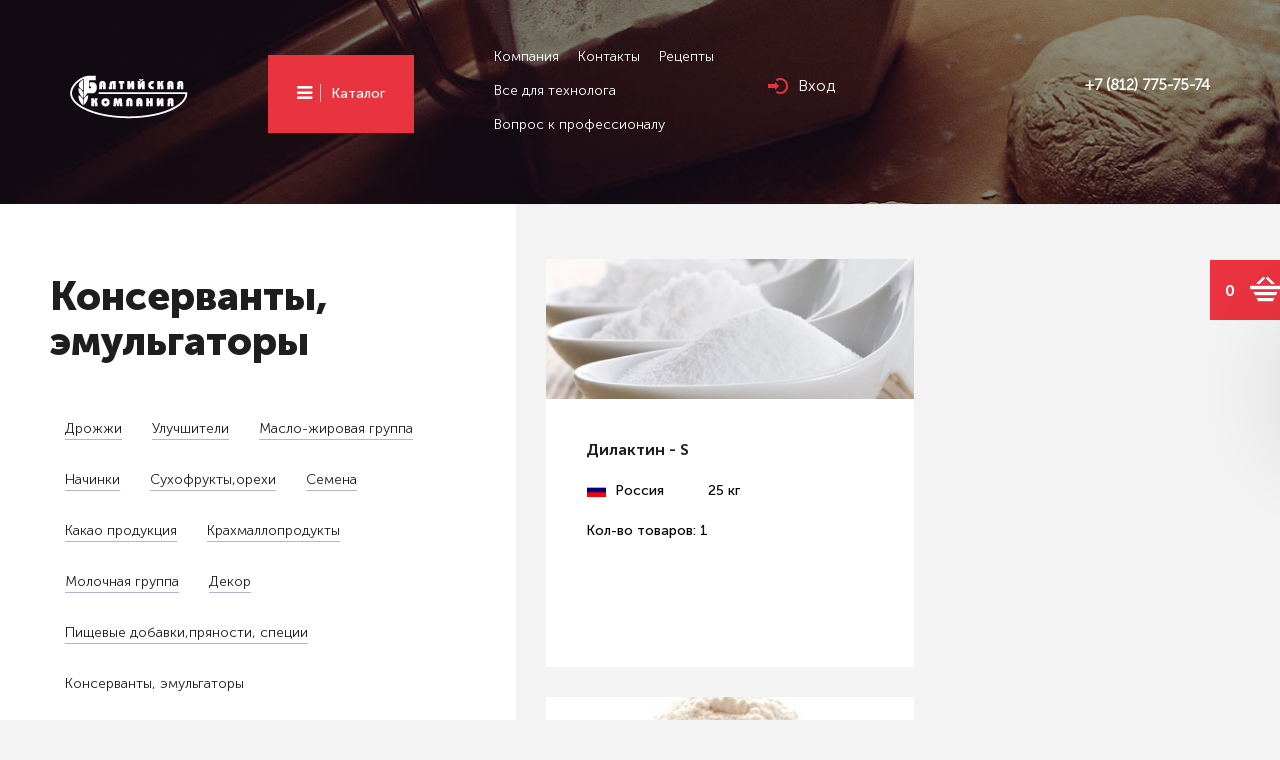

--- FILE ---
content_type: text/html; charset=UTF-8
request_url: http://www.b-k.spb.ru/catalog/dopolnitelnye-ingredienty/?forgot_password=yes&backurl=%2Fcatalog%2Fdopolnitelnye-ingredienty%2F
body_size: 7900
content:
<!DOCTYPE html>
<html lang="en">
<head>
    <meta charset="utf-8">
    <meta http-equiv="X-UA-Compatible" content="IE=edge">
    <meta name="description" content="">
    <meta name="author" content="">
    
    <title>Каталог</title>
    
    
    <meta http-equiv="Content-Type" content="text/html; charset=UTF-8" />
<meta name="robots" content="index, follow" />
<script type="text/javascript" data-skip-moving="true">(function(w, d, n) {var cl = "bx-core";var ht = d.documentElement;var htc = ht ? ht.className : undefined;if (htc === undefined || htc.indexOf(cl) !== -1){return;}var ua = n.userAgent;if (/(iPad;)|(iPhone;)/i.test(ua)){cl += " bx-ios";}else if (/Android/i.test(ua)){cl += " bx-android";}cl += (/(ipad|iphone|android|mobile|touch)/i.test(ua) ? " bx-touch" : " bx-no-touch");cl += w.devicePixelRatio && w.devicePixelRatio >= 2? " bx-retina": " bx-no-retina";var ieVersion = -1;if (/AppleWebKit/.test(ua)){cl += " bx-chrome";}else if ((ieVersion = getIeVersion()) > 0){cl += " bx-ie bx-ie" + ieVersion;if (ieVersion > 7 && ieVersion < 10 && !isDoctype()){cl += " bx-quirks";}}else if (/Opera/.test(ua)){cl += " bx-opera";}else if (/Gecko/.test(ua)){cl += " bx-firefox";}if (/Macintosh/i.test(ua)){cl += " bx-mac";}ht.className = htc ? htc + " " + cl : cl;function isDoctype(){if (d.compatMode){return d.compatMode == "CSS1Compat";}return d.documentElement && d.documentElement.clientHeight;}function getIeVersion(){if (/Opera/i.test(ua) || /Webkit/i.test(ua) || /Firefox/i.test(ua) || /Chrome/i.test(ua)){return -1;}var rv = -1;if (!!(w.MSStream) && !(w.ActiveXObject) && ("ActiveXObject" in w)){rv = 11;}else if (!!d.documentMode && d.documentMode >= 10){rv = 10;}else if (!!d.documentMode && d.documentMode >= 9){rv = 9;}else if (d.attachEvent && !/Opera/.test(ua)){rv = 8;}if (rv == -1 || rv == 8){var re;if (n.appName == "Microsoft Internet Explorer"){re = new RegExp("MSIE ([0-9]+[\.0-9]*)");if (re.exec(ua) != null){rv = parseFloat(RegExp.$1);}}else if (n.appName == "Netscape"){rv = 11;re = new RegExp("Trident/.*rv:([0-9]+[\.0-9]*)");if (re.exec(ua) != null){rv = parseFloat(RegExp.$1);}}}return rv;}})(window, document, navigator);</script>


<link href="/bitrix/cache/css/s1/bc_others/kernel_main/kernel_main.css?170006001448075" type="text/css"  rel="stylesheet" />
<link href="http://netdna.bootstrapcdn.com/font-awesome/4.2.0/css/font-awesome.min.css" type="text/css"  rel="stylesheet" />
<link href="/bitrix/cache/css/s1/bc_others/page_55fe9242764a97630e83d5a3cadb3a82/page_55fe9242764a97630e83d5a3cadb3a82.css?170006186741919" type="text/css"  rel="stylesheet" />
<link href="/bitrix/cache/css/s1/bc_others/template_d75219a714bdaaa9671d750581fbf5be/template_d75219a714bdaaa9671d750581fbf5be.css?1700059979230851" type="text/css"  data-template-style="true"  rel="stylesheet" />



<link rel="shortcut icon" href="/local/templates/bc_others/favicon.ico">
<meta property="ya:interaction" content="XML_FORM" />
<meta property="ya:interaction:url" content="http://www.b-k.spb.ru/catalog/dopolnitelnye-ingredienty/?backurl=%2Fcatalog%2Fdopolnitelnye-ingredienty%2F&mode=xml" />



        
</head>
<body>    
        <div class="page-header">
        <div class="container">
            <a href="/" class="logo"></a>
            <div class="catalog-button">
                <a href="#" class="btn btn-default" data-toggle="modal" data-target="#catalog_modal">Каталог</a>
            </div>
            <div class="header-menu">
                	<a href="/about/">Компания</a>
	
	<a href="/contacts/">Контакты</a>
	
	<a href="/recipes/">Рецепты</a>
	
	<a href="/technologist/">Все для технолога</a>
	
	<a href="/questions/">Вопрос к профессионалу</a>
	
            </div>           
            <div class="user-auth">
                                    <a href="#" class="logout" data-toggle="modal" data-target="#authModal">Вход</a>
                            </div>
            <div class="user-menu">
                                   
			<span class='phone'>
			 +7 (812) 775-75-74     
			</span>
                            </div>                
        </div>
    </div>        
    <div class="content">
                <div class="basket_line">
            <div class="line">
                <span class="num">0</span>
                <a href="/personal/basket/">Перейти в корзину</a>
            </div>
            <div class="basket_line_box">
                <div class="overflow">
                    Вы еще не добавили ни один товар в корзину                                                                      
                </div>
            </div>
        </div>
        
    <div class="maxcontainer">                
    <div class="row">
        <div class="col-lg-4 col-md-5 col-sm-6 col-xs-6">
            <div class="content_block_50">
                                <h1>Консерванты, эмульгаторы</h1>
<ul class="catalog-menu">
        <li class=""><a href="/catalog/drozhzhi/">Дрожжи</a></li>

        <li class=""><a href="/catalog/uluchshiteli/">Улучшители</a></li>

        <li class=""><a href="/catalog/maslo_zhirovaya_gruppa/">Масло-жировая группа</a></li>

        <li class=""><a href="/catalog/fruktovye_pripasy/">Начинки</a></li>

        <li class=""><a href="/catalog/sukhofrukty/">Сухофрукты,орехи</a></li>

        <li class=""><a href="/catalog/semena/">Семена</a></li>

        <li class=""><a href="/catalog/kakao_produktsiya/">Какао продукция</a></li>

        <li class=""><a href="/catalog/krakhmalloprodukty/">Крахмаллопродукты</a></li>

        <li class=""><a href="/catalog/molochnaya_gruppa/">Молочная группа</a></li>

        <li class=""><a href="/catalog/dekor/">Декор</a></li>

        <li class=""><a href="/catalog/pryanosti_cpetsii_razrykhliteli/">Пищевые добавки,пряности, cпеции</a></li>

        <li class="active"><a href="/catalog/dopolnitelnye-ingredienty/">Консерванты, эмульгаторы</a></li>

        <li class=""><a href="/catalog/polufabrikaty-smesi/">Полуфабрикаты,смеси</a></li>

    </ul>
            </div>
                                        <div class="content_block_50 bx-filter-content-block-50">
        <div class="bx-filter ">
            <div class="bx-filter-section container-fluid">
                <form name="_form" action="/catalog/dopolnitelnye-ingredienty/?backurl=%2Fcatalog%2Fdopolnitelnye-ingredienty%2F" method="get" class="smartfilter">
                                        <input type="hidden" name="forgot_password" id="forgot_password" value="yes" />
                                        <div class="row">
                                                    <div class="col-lg-12 bx-filter-parameters-box bx-active">
                                <span class="bx-filter-container-modef"></span>
                                <div class="bx-filter-parameters-box-title">
                                    <span class="bx-filter-parameters-box-hint">Бренды                                                                            </span>
                                </div>

                                <div class="bx-filter-block" data-role="bx_filter_block">
                                    <div class="bx-filter-parameters-box-container">
                                                                                                                                                                                <div class="checkbox">
                                                    <input
                                                            type="checkbox"
                                                            value="Y"
                                                            name="filterGoods_14_2780867113"
                                                            id="filterGoods_14_2780867113"
                                                                                                                    onclick="smartFilter.click(this)"
                                                    />
                                                    <label data-role="label_filterGoods_14_2780867113" class="bx-filter-param-label " for="filterGoods_14_2780867113">
                                                        <span class="bx-filter-input-checkbox">
                                                            <span class="bx-filter-param-text" title="НМЖК">НМЖК</span>
                                                        </span>
                                                    </label>
                                                </div>
                                                                                                                    </div>
                                    <div style="clear: both"></div>
                                </div>
                            </div>
                                            </div><!--//row-->
                    <div class="row">
                        <div class="col-xs-12 bx-filter-button-box">
                            <div class="bx-filter-block">
                                <div class="bx-filter-parameters-box-container">
                                    <input
                                        class="btn btn-themes"
                                        type="submit"
                                        id="set_filter"
                                        name="set_filter"
                                        value="Показать"
                                    />
                                                                    </div>
                            </div>
                        </div>
                    </div>
                    <div class="clb"></div>
                </form>
            </div>
        </div>
    </div>
    
                        </div>
        <div class="col-lg-8 col-md-7 col-sm-6 col-xs-6">
            			<div class="catalog-list">
				<div class="row">
                                        
                                        
        <div class="item_block">            
            <div class="item">
                <a class="absolute_link" href="/catalog/dopolnitelnye-ingredienty/dilaktin_s/" ></a>
                <div class="pic">                                    
                                        <img src="/upload/iblock/e8e/e8ed1a90307134fafd795b827cb1c132.jpeg">
                                    </div>
                <div class="text">     
                    <div class="prop">                        
                        <div class="name"><a href="javascript:void(0)" target="_blank" title="Дилактин - S">Дилактин - S</a></div>
                        <div class="country">
                                                        <div class="img-thumbnail flag flag-icon-background flag-icon-ru"></div>
                             Россия 
                                                        
                            <span class="weight">25 кг</span>
                        </div>
                                                <div class="country">                            
                            Кол-во товаров: 1<Br/>
                                                    </div>
                                                <p class="text-muted"></p>
                                            </div>
<!--                    <div class="сompare">
                        <div class="checkbox checkbox-default pull-left">
                            <input type="checkbox" class="compare_this" id="checkbox116" data-id="116" data-section="23">
                            <label for="checkbox116">Сравнить <span>(0)</span></label>
                        </div>                                                
                        <a href="#add2basket" data-id="116" class="add2basket slide2basket btn btn-default pull-right">В корзину</a>
                    </div>                                    -->
                </div>                            
            </div>
        </div>       
        	        <div class="item_block">            
            <div class="item">
                <a class="absolute_link" href="/catalog/dopolnitelnye-ingredienty/monoglitseridy-limonnokislye-mg-lk-poroshok/" ></a>
                <div class="pic">                                    
                                        <img src="/upload/iblock/809/809bf74bac1d8cf1c5ee2f50720685c8.jpg">
                                    </div>
                <div class="text">     
                    <div class="prop">                        
                        <div class="name"><a href="javascript:void(0)" target="_blank" title="Моноглицериды лимоннокислые МГ-ЛК (порошок)">Моноглицериды лимоннокислые МГ-ЛК (порошок)</a></div>
                        <div class="country">
                                                        <div class="img-thumbnail flag flag-icon-background flag-icon-ru"></div>
                             Россия 
                                                        
                            <span class="weight">13 кг</span>
                        </div>
                                                <div class="country">                            
                            Кол-во товаров: 1<Br/>
                                                    </div>
                                                <p class="text-muted"></p>
                                            </div>
<!--                    <div class="сompare">
                        <div class="checkbox checkbox-default pull-left">
                            <input type="checkbox" class="compare_this" id="checkbox2298" data-id="2298" data-section="23">
                            <label for="checkbox2298">Сравнить <span>(0)</span></label>
                        </div>                                                
                        <a href="#add2basket" data-id="2298" class="add2basket slide2basket btn btn-default pull-right">В корзину</a>
                    </div>                                    -->
                </div>                            
            </div>
        </div>       
        	        <div class="item_block">            
            <div class="item">
                <a class="absolute_link" href="/catalog/dopolnitelnye-ingredienty/pasta_dlya_sbivaniya/" ></a>
                <div class="pic">                                    
                                        <img src="/upload/iblock/c62/c6214a945d5e33680079a72933a953ee.jpg">
                                    </div>
                <div class="text">     
                    <div class="prop">                        
                        <div class="name"><a href="javascript:void(0)" target="_blank" title="Паста для сбивания">Паста для сбивания</a></div>
                        <div class="country">
                                                        <div class="img-thumbnail flag flag-icon-background flag-icon-ru"></div>
                             Россия 
                                                        
                            <span class="weight">11 кг</span>
                        </div>
                                                <div class="country">                            
                            Кол-во товаров: 1<Br/>
                                                    </div>
                                                <p class="text-muted"></p>
                                            </div>
<!--                    <div class="сompare">
                        <div class="checkbox checkbox-default pull-left">
                            <input type="checkbox" class="compare_this" id="checkbox65" data-id="65" data-section="23">
                            <label for="checkbox65">Сравнить <span>(0)</span></label>
                        </div>                                                
                        <a href="#add2basket" data-id="65" class="add2basket slide2basket btn btn-default pull-right">В корзину</a>
                    </div>                                    -->
                </div>                            
            </div>
        </div>       
        	        <div class="item_block">            
            <div class="item">
                <a class="absolute_link" href="/catalog/dopolnitelnye-ingredienty/emulgator_mft_e471_e322/" ></a>
                <div class="pic">                                    
                                        <img src="/upload/iblock/a2a/a2a20a80b592216a31990c7702e6182e.jpg">
                                    </div>
                <div class="text">     
                    <div class="prop">                        
                        <div class="name"><a href="javascript:void(0)" target="_blank" title="Эмульгатор МФТ , Е471+Е322">Эмульгатор МФТ , Е471+Е322</a></div>
                        <div class="country">
                                                        <div class="img-thumbnail flag flag-icon-background flag-icon-ru"></div>
                             Россия 
                                                        
                            <span class="weight">13 кг</span>
                        </div>
                                                <div class="country">                            
                            Кол-во товаров: 1<Br/>
                                                    </div>
                                                <p class="text-muted"></p>
                                            </div>
<!--                    <div class="сompare">
                        <div class="checkbox checkbox-default pull-left">
                            <input type="checkbox" class="compare_this" id="checkbox66" data-id="66" data-section="23">
                            <label for="checkbox66">Сравнить <span>(0)</span></label>
                        </div>                                                
                        <a href="#add2basket" data-id="66" class="add2basket slide2basket btn btn-default pull-right">В корзину</a>
                    </div>                                    -->
                </div>                            
            </div>
        </div>       
        		

				</div>
			</div>
        </div>
    </div>
</div> <br>  
            </div>    
    <footer class="footer">
        <div class="container"> 
            <div class="row">
                <div class="col-xs-9">
                    © b-k.spb.ru, 2026                          
                </div>
                <div class="col-xs-3">
                                            
                </div>
            </div>
        </div>
    </footer>
    <div class="modal fade" id="catalog_modal" tabindex="-1" role="dialog">
        <div class="modal-dialog">
            <div class="maxcontainer">
                <div class="content">                                                      
                    <div class="pull-right">
                        <div class="closes" data-dismiss="modal" ><span>&times;</span></div>                                                        
                    </div>
                    <div class="search pull-left">
                        <form action="/catalog/">
                            <input name="q" type="text" class="form-control" placeholder="Наименование или артикул">
                            <input type="submit" value="">
                        </form>
                    </div>                   
                    <div class="clearfix"></div>
                                        <div class="catalog_menu">
    <div class="row">
        <div class="col-xs-2 text-center">
            <div class="ico">
                <a href="/catalog/drozhzhi/" ><img src="/upload/uf/a73/a73e031d4238f31d52a37ce628ad1ea4.svg" /></a>
            </div>
            <a href="/catalog/drozhzhi/" class="catalog_ico bread">Дрожжи</a>
        </div>		
        <div class="col-xs-2 text-center">
            <div class="ico">
                <a href="/catalog/uluchshiteli/" ><img src="/upload/uf/420/4205721233c72a9e7a51a15b78e9692d.svg" /></a>
            </div>
            <a href="/catalog/uluchshiteli/" class="catalog_ico bread">Улучшители</a>
        </div>		
        <div class="col-xs-2 text-center">
            <div class="ico">
                <a href="/catalog/maslo_zhirovaya_gruppa/" ><img src="/upload/uf/8ae/8aed34ab4f626782841e36dfebddddb7.svg" /></a>
            </div>
            <a href="/catalog/maslo_zhirovaya_gruppa/" class="catalog_ico bread">Масло-жировая группа</a>
        </div>		
        <div class="col-xs-2 text-center">
            <div class="ico">
                <a href="/catalog/fruktovye_pripasy/" ><img src="/upload/uf/5da/5da3b25c93171b1d1b61358c7b5030ba.svg" /></a>
            </div>
            <a href="/catalog/fruktovye_pripasy/" class="catalog_ico bread">Начинки</a>
        </div>		
        <div class="col-xs-2 text-center">
            <div class="ico">
                <a href="/catalog/sukhofrukty/" ><img src="/upload/uf/80e/80e6bcca4579375fb3f336ac65920b2a.svg" /></a>
            </div>
            <a href="/catalog/sukhofrukty/" class="catalog_ico bread">Сухофрукты,орехи</a>
        </div>		
        <div class="col-xs-2 text-center">
            <div class="ico">
                <a href="/catalog/semena/" ><img src="/upload/uf/f9a/f9a4a9d3528612de74de19e4382b6f59.svg" /></a>
            </div>
            <a href="/catalog/semena/" class="catalog_ico bread">Семена</a>
        </div>		
        <div class="col-xs-2 text-center">
            <div class="ico">
                <a href="/catalog/kakao_produktsiya/" ><img src="/upload/uf/5be/5bea682e089d7a77df2699b9a9fd261e.svg" /></a>
            </div>
            <a href="/catalog/kakao_produktsiya/" class="catalog_ico bread">Какао продукция</a>
        </div>		
        <div class="col-xs-2 text-center">
            <div class="ico">
                <a href="/catalog/krakhmalloprodukty/" ><img src="/upload/uf/5b6/5b6b79a8a544e6871fcbd52e4c6f6370.svg" /></a>
            </div>
            <a href="/catalog/krakhmalloprodukty/" class="catalog_ico bread">Крахмаллопродукты</a>
        </div>		
        <div class="col-xs-2 text-center">
            <div class="ico">
                <a href="/catalog/molochnaya_gruppa/" ><img src="/upload/uf/cd9/cd9df8f59014ec1485804e1b666f81b3.svg" /></a>
            </div>
            <a href="/catalog/molochnaya_gruppa/" class="catalog_ico bread">Молочная группа</a>
        </div>		
        <div class="col-xs-2 text-center">
            <div class="ico">
                <a href="/catalog/dekor/" ><img src="/upload/uf/bb9/bb97f5e4df5b6377f70698b9b95f6766.svg" /></a>
            </div>
            <a href="/catalog/dekor/" class="catalog_ico bread">Декор</a>
        </div>		
        <div class="col-xs-2 text-center">
            <div class="ico">
                <a href="/catalog/pryanosti_cpetsii_razrykhliteli/" ><img src="/upload/uf/f75/f75145f54d2a067ba9f966b75f3b535c.svg" /></a>
            </div>
            <a href="/catalog/pryanosti_cpetsii_razrykhliteli/" class="catalog_ico bread">Пищевые добавки,пряности, cпеции</a>
        </div>		
        <div class="col-xs-2 text-center">
            <div class="ico">
                <a href="/catalog/dopolnitelnye-ingredienty/" ><img src="/upload/uf/c46/c46f726909bc9eb7d38dab121d77e251.svg" /></a>
            </div>
            <a href="/catalog/dopolnitelnye-ingredienty/" class="catalog_ico bread">Консерванты, эмульгаторы</a>
        </div>		
        <div class="col-xs-2 text-center">
            <div class="ico">
                <a href="/catalog/polufabrikaty-smesi/" ><img src="/upload/uf/4bb/4bb29c7cbc5541b2d58114351afd6903.svg" /></a>
            </div>
            <a href="/catalog/polufabrikaty-smesi/" class="catalog_ico bread">Полуфабрикаты,смеси</a>
        </div>		
        <div class="col-xs-2 text-center">
            <a href="/catalog/" class="catalog_ico goto">Перейти в каталог</a>
        </div>
    </div>
</div>
 
                </div>
            </div> 
        </div>
    </div>
    <div class="modal fade" id="authModal" tabindex="-1" role="dialog">
        <div class="modal-dialog">
            <div class="modal-content">
                <div class="closes" data-dismiss="modal"><span>×</span></div>                
                <div class="modal-body">                
                    <div class="ajax_form">
        <div class="title">Авторизация</div>
        
    
    <form name="system_auth_form6zOYVN" method="post" target="_top" action="/auth/?login=yes">            
                <input type="hidden" name="backurl" value="/catalog/dopolnitelnye-ingredienty/?backurl=%2Fcatalog%2Fdopolnitelnye-ingredienty%2F" />
                    <input type="hidden" name="sessid" id="sessid_5" value="e0a00cd39accbdc1e8dd5a1a1c3c819b" />            <input type="hidden" name="AUTH_FORM" value="Y" />
            <input type="hidden" name="TYPE" value="AUTH" />
            <div class="form-group">            
                <input type="text" class="form-control" placeholder="Логин" name="USER_LOGIN" maxlength="255" value="" />
            </div>            
            <div class="form-group end">
                <input class="form-control" placeholder="Пароль" type="password" name="USER_PASSWORD" maxlength="255" />
            </div>                        
            <div class="form-group">
                <input type="checkbox" id="USER_REMEMBER" name="USER_REMEMBER" value="Y" />
                <label for="USER_REMEMBER">&nbsp;Запомнить меня на этом компьютере</label>                
            </div>     
                       
            <div class="form-group text-center">
                <input type="hidden" value="Войти" name="Login" /> 
                <input type="submit" class="btn btn-default" name="Login" value="Войти"/>
            </div>
            <div class="form-group">
                            <noindex>                    
                    <a class="forget" style="margin:0px;font-size:14px;" href="/catalog/dopolnitelnye-ingredienty/?backurl=%2Fcatalog%2Fdopolnitelnye-ingredienty%2F&amp;forgot_password=yes&amp;backurl=%2Fcatalog%2Fdopolnitelnye-ingredienty%2F" rel="nofollow">Забыли свой пароль?</a>                                        
                </noindex>
                        <br />
            <a class="" href="/catalog/dopolnitelnye-ingredienty/?backurl=%2Fcatalog%2Fdopolnitelnye-ingredienty%2F&amp;register=yes&amp;backurl=%2Fcatalog%2Fdopolnitelnye-ingredienty%2F" rel="nofollow">Регистрация</a>      
            </div>
    </form>
                    
    </div>
 
                </div>
            </div>
        </div>
    </div>
<!-- Yandex.Metrika counter -->  <noscript><div><img src="https://mc.yandex.ru/watch/41864409" style="position:absolute; left:-9999px;" alt="" /></div></noscript> <!-- /Yandex.Metrika counter -->
<script type="text/javascript">if(!window.BX)window.BX={message:function(mess){if(typeof mess=='object') for(var i in mess) BX.message[i]=mess[i]; return true;}};</script>
<script type="text/javascript">(window.BX||top.BX).message({'JS_CORE_LOADING':'Загрузка...','JS_CORE_NO_DATA':'- Нет данных -','JS_CORE_WINDOW_CLOSE':'Закрыть','JS_CORE_WINDOW_EXPAND':'Развернуть','JS_CORE_WINDOW_NARROW':'Свернуть в окно','JS_CORE_WINDOW_SAVE':'Сохранить','JS_CORE_WINDOW_CANCEL':'Отменить','JS_CORE_WINDOW_CONTINUE':'Продолжить','JS_CORE_H':'ч','JS_CORE_M':'м','JS_CORE_S':'с','JSADM_AI_HIDE_EXTRA':'Скрыть лишние','JSADM_AI_ALL_NOTIF':'Показать все','JSADM_AUTH_REQ':'Требуется авторизация!','JS_CORE_WINDOW_AUTH':'Войти','JS_CORE_IMAGE_FULL':'Полный размер'});</script>
<script type="text/javascript">(window.BX||top.BX).message({'LANGUAGE_ID':'ru','FORMAT_DATE':'DD.MM.YYYY','FORMAT_DATETIME':'DD.MM.YYYY HH:MI:SS','COOKIE_PREFIX':'BITRIX_SM','SERVER_TZ_OFFSET':'10800','SITE_ID':'s1','SITE_DIR':'/','USER_ID':'','SERVER_TIME':'1768606339','USER_TZ_OFFSET':'0','USER_TZ_AUTO':'Y','bitrix_sessid':'e0a00cd39accbdc1e8dd5a1a1c3c819b'});</script><script type="text/javascript" src="/bitrix/cache/js/s1/bc_others/kernel_main/kernel_main.js?1700061867277796"></script>
<script type="text/javascript" src="//code.jquery.com/jquery-1.12.0.min.js"></script>
<script type="text/javascript" src="//code.jquery.com/jquery-migrate-1.2.1.min.js"></script>
<script type="text/javascript">BX.setJSList(['/bitrix/js/main/core/core.js?170005870470997','/bitrix/js/main/core/core_ajax.js?170005870420978','/bitrix/js/main/json/json2.min.js?17000587043467','/bitrix/js/main/core/core_ls.js?17000587047365','/bitrix/js/main/session.js?17000587042511','/bitrix/js/main/core/core_window.js?170005870474754','/bitrix/js/main/core/core_popup.js?170005870431170','/bitrix/js/main/core/core_date.js?170005870434276','/bitrix/js/main/utils.js?170005870419858','/bitrix/js/main/core/core_fx.js?17000587049592','/local/templates/bc_others/components/bitrix/catalog/catalog/papacarlostudio/catalog.smart.filter/.default/script.js?170005870014546','/local/templates/bc_others/js/bootstrap.min.js?170005870036868','/local/templates/bc_others/js/script.js?170005870033174','/local/templates/bc_others/js/jquery.inputmask.js?1700058700122150']); </script>
<script type="text/javascript">BX.setCSSList(['/bitrix/js/main/core/css/core.css?17000587042854','/bitrix/js/main/core/css/core_popup.css?170005870433075','/bitrix/js/main/core/css/core_date.css?17000587049689','/local/templates/bc_others/components/bitrix/catalog/catalog/style.css?17000587001949','/local/templates/bc_others/components/bitrix/catalog/catalog/papacarlostudio/catalog.smart.filter/.default/style.css?170005870013336','/bitrix/css/main/font-awesome.css?170005870623748','/local/templates/bc_others/css/bootstrap.min.css?1700058700122280','/local/templates/bc_others/css/checkbox.css?17000587008910','/local/templates/bc_others/css/style.css?170005870047734','/local/templates/bc_others/css/flag-icon.min.css?170005870033205','/local/templates/bc_others/components/bitrix/sale.basket.basket.small/basket_line/style.css?1700058700329','/local/templates/bc_others/styles.css?170005870092','/local/templates/bc_others/template_styles.css?1700058700731']); </script>
<script type="text/javascript">
					(function () {
						"use strict";

						var counter = function ()
						{
							var cookie = (function (name) {
								var parts = ("; " + document.cookie).split("; " + name + "=");
								if (parts.length == 2) {
									try {return JSON.parse(decodeURIComponent(parts.pop().split(";").shift()));}
									catch (e) {}
								}
							})("BITRIX_CONVERSION_CONTEXT_s1");

							if (! cookie || cookie.EXPIRE < BX.message("SERVER_TIME"))
							{
								var request = new XMLHttpRequest();
								request.open("POST", "/bitrix/tools/conversion/ajax_counter.php", true);
								request.setRequestHeader("Content-type", "application/x-www-form-urlencoded");
								request.send(
									"SITE_ID="      + encodeURIComponent(BX.message("SITE_ID")) + "&" +
									"sessid="       + encodeURIComponent(BX.bitrix_sessid())    + "&" +
									"HTTP_REFERER=" + encodeURIComponent(document.referrer)
								);
							}
						};

						if (window.frameRequestStart === true)
							BX.addCustomEvent("onFrameDataReceived", counter);
						else
							BX.ready(counter);
					})();
				</script>
<script type="text/javascript" src="/bitrix/cache/js/s1/bc_others/template_ec5a5ef0475451183e3652eb3e87d779/template_ec5a5ef0475451183e3652eb3e87d779.js?1700059979193043"></script>
<script type="text/javascript" src="/bitrix/cache/js/s1/bc_others/page_903c6ddd730b0c6a276dd98ce2c272ca/page_903c6ddd730b0c6a276dd98ce2c272ca.js?170006186715328"></script>

<script>
        var smartFilter = new JCSmartFilter('/catalog/dopolnitelnye-ingredienty/?backurl=%2Fcatalog%2Fdopolnitelnye-ingredienty%2F', 'VERTICAL', []);
    </script><script>    
$(function(){
    compare_count = 0;
    });
</script><script>
        function success_authorize(a,b)
        {
            if (!b)
            {                                
                location.reload();                
            }
        }
    </script><script type="text/javascript">
                try{document.form_auth.USER_LOGIN.focus();}catch(e){}
            </script><script type="text/javascript"> (function (d, w, c) { (w[c] = w[c] || []).push(function() { try { w.yaCounter41864409 = new Ya.Metrika({ id:41864409, clickmap:true, trackLinks:true, accurateTrackBounce:true, webvisor:true }); } catch(e) { } }); var n = d.getElementsByTagName("script")[0], s = d.createElement("script"), f = function () { n.parentNode.insertBefore(s, n); }; s.type = "text/javascript"; s.async = true; s.src = "https://mc.yandex.ru/metrika/watch.js"; if (w.opera == "[object Opera]") { d.addEventListener("DOMContentLoaded", f, false); } else { f(); } })(document, window, "yandex_metrika_callbacks"); </script></body>
</html>

--- FILE ---
content_type: image/svg+xml
request_url: http://www.b-k.spb.ru/upload/uf/bb9/bb97f5e4df5b6377f70698b9b95f6766.svg
body_size: 2989
content:
<?xml version="1.0" encoding="iso-8859-1"?>
<!-- Generator: Adobe Illustrator 15.0.0, SVG Export Plug-In . SVG Version: 6.00 Build 0)  -->
<!DOCTYPE svg PUBLIC "-//W3C//DTD SVG 1.1//EN" "http://www.w3.org/Graphics/SVG/1.1/DTD/svg11.dtd">
<svg version="1.1" id="Layer_1" xmlns="http://www.w3.org/2000/svg" xmlns:xlink="http://www.w3.org/1999/xlink" x="0px" y="0px"
	 width="100px" height="100px" viewBox="0 0 100 100" style="enable-background:new 0 0 100 100;" xml:space="preserve">
<g>
	<rect x="24.214" y="86.403" style="fill:#929497;" width="51.572" height="3.034"/>
	<path style="fill:#929497;" d="M80.986,71.212V45.354c0-3.771-3.067-6.838-6.838-6.838H69.13V23.78h-8.79v14.735h-5.945V23.78
		h-8.789v14.735h-5.946V23.78h-8.788v14.735h-5.02c-3.771,0-6.838,3.067-6.838,6.838v25.858h-8.481l1.318,2.276
		c3.795,6.556,10.848,10.628,18.407,10.628h39.484c7.56,0,14.613-4.072,18.408-10.628l1.317-2.276H80.986z M66.096,26.814v0.65
		h-2.723v-0.65H66.096z M63.373,30.498h2.723v8.018h-2.723V30.498z M51.361,26.814v0.65h-2.723v-0.65H51.361z M48.639,30.498h2.723
		v8.018h-2.723V30.498z M36.626,26.814v0.65h-2.722v-0.65H36.626z M33.904,30.498h2.722v8.018h-2.722V30.498z M22.048,45.354
		c0-2.098,1.706-3.804,3.804-3.804h5.02h8.788h5.946h8.789h5.945h8.79h5.019c2.098,0,3.805,1.706,3.805,3.804v25.858H22.048V45.354z
		 M69.742,81.083H30.258c-5.554,0-10.789-2.564-14.222-6.838h2.978h61.973h2.978C80.532,78.519,75.296,81.083,69.742,81.083z"/>
	<path style="fill:#929497;" d="M70.273,53.857c-1.081,1.443-1.759,2.259-3.084,2.259c-1.327,0-2.004-0.815-3.086-2.259
		c-1.159-1.548-2.604-3.474-5.512-3.474s-4.352,1.926-5.512,3.474c-1.081,1.443-1.758,2.259-3.083,2.259
		c-1.326,0-2.003-0.815-3.084-2.259c-1.16-1.548-2.605-3.474-5.512-3.474s-4.351,1.926-5.511,3.475
		c-1.08,1.442-1.757,2.258-3.082,2.258s-2.002-0.815-3.083-2.259c-1.16-1.548-2.604-3.474-5.512-3.474v3.033
		c1.326,0,2.003,0.816,3.084,2.26c1.16,1.548,2.604,3.474,5.511,3.474c2.907,0,4.351-1.926,5.51-3.474
		c1.081-1.443,1.758-2.26,3.083-2.26c1.326,0,2.003,0.816,3.084,2.26c1.159,1.548,2.604,3.474,5.512,3.474
		c2.906,0,4.352-1.926,5.512-3.474c1.081-1.443,1.758-2.26,3.083-2.26c1.327,0,2.003,0.816,3.085,2.26
		c1.16,1.548,2.605,3.474,5.513,3.474s4.352-1.926,5.511-3.474c1.083-1.443,1.76-2.26,3.086-2.26v-3.033
		C72.879,50.384,71.434,52.31,70.273,53.857z"/>
	<polygon style="fill:#929497;" points="19.178,32.665 22.211,32.665 22.211,30.498 24.378,30.498 24.378,27.465 22.211,27.465 
		22.211,25.298 19.178,25.298 19.178,27.465 17.011,27.465 17.011,30.498 19.178,30.498 	"/>
	<polygon style="fill:#929497;" points="63.382,17.93 66.416,17.93 66.416,15.764 68.582,15.764 68.582,12.729 66.416,12.729 
		66.416,10.562 63.382,10.562 63.382,12.729 61.215,12.729 61.215,15.764 63.382,15.764 	"/>
	<polygon style="fill:#929497;" points="79.958,36.349 82.992,36.349 82.992,32.34 87.001,32.34 87.001,29.307 82.992,29.307 
		82.992,25.298 79.958,25.298 79.958,29.307 75.95,29.307 75.95,32.34 79.958,32.34 	"/>
</g>
</svg>


--- FILE ---
content_type: image/svg+xml
request_url: http://www.b-k.spb.ru/upload/uf/cd9/cd9df8f59014ec1485804e1b666f81b3.svg
body_size: 1195
content:
<?xml version="1.0" encoding="iso-8859-1"?>
<!-- Generator: Adobe Illustrator 15.0.0, SVG Export Plug-In . SVG Version: 6.00 Build 0)  -->
<!DOCTYPE svg PUBLIC "-//W3C//DTD SVG 1.1//EN" "http://www.w3.org/Graphics/SVG/1.1/DTD/svg11.dtd">
<svg version="1.1" id="Layer_1" xmlns="http://www.w3.org/2000/svg" xmlns:xlink="http://www.w3.org/1999/xlink" x="0px" y="0px"
	 width="100px" height="100px" viewBox="0 0 100 100" style="enable-background:new 0 0 100 100;" xml:space="preserve">
<path style="fill:#929497;" d="M67.701,25.095v-8.981H32.299v8.981L20.16,37.233v46.653h59.68V37.233L67.701,25.095z M74.662,36.345
	H62.139v3.033h14.668v27.923c-2.174-1.237-5.711-2.633-10.621-2.633s-8.449,1.396-10.621,2.632V38.49l10.621-10.622L74.662,36.345z
	 M34.445,27.24H50v-3.034H35.332v-5.059h29.336v5.059H54.047v3.034h8.477l-9.105,9.105h-11.51v3.033h10.621v28.086
	c-2.547-1.274-7.164-2.796-14.668-2.796s-12.119,1.522-14.668,2.795V39.378h14.668v-3.033H25.338L34.445,27.24z M23.193,70.965
	c1.312-0.909,5.59-3.264,14.668-3.264c9.094,0,13.371,2.364,14.668,3.261v9.89H23.193V70.965z M55.564,80.853v-9.927
	c1.17-0.922,4.688-3.224,10.621-3.224c5.939,0,9.443,2.292,10.621,3.221v9.93H55.564z"/>
</svg>


--- FILE ---
content_type: image/svg+xml
request_url: http://www.b-k.spb.ru/upload/uf/8ae/8aed34ab4f626782841e36dfebddddb7.svg
body_size: 1272
content:
<?xml version="1.0" encoding="iso-8859-1"?>
<!-- Generator: Adobe Illustrator 15.0.0, SVG Export Plug-In . SVG Version: 6.00 Build 0)  -->
<!DOCTYPE svg PUBLIC "-//W3C//DTD SVG 1.1//EN" "http://www.w3.org/Graphics/SVG/1.1/DTD/svg11.dtd">
<svg version="1.1" id="Layer_1" xmlns="http://www.w3.org/2000/svg" xmlns:xlink="http://www.w3.org/1999/xlink" x="0px" y="0px"
	 width="100px" height="100px" viewBox="0 0 100 100" style="enable-background:new 0 0 100 100;" xml:space="preserve">
<g>
	<path style="fill:#929497;" d="M50,75.779c12.195,0,22.117-9.92,22.117-22.115c0-17.676-20.283-34.781-21.146-35.502L50,17.354
		l-0.971,0.809c-0.864,0.721-21.146,17.826-21.146,35.502C27.883,65.859,37.805,75.779,50,75.779z M50.001,21.348
		c4.016,3.617,19.083,18.143,19.083,32.316c0,10.521-8.562,19.082-19.084,19.082s-19.084-8.561-19.084-19.082
		C30.916,39.506,45.986,24.967,50.001,21.348z"/>
	<path style="fill:#929497;" d="M50,71.201c9.672,0,17.54-7.867,17.54-17.537h-3.034c0,7.998-6.507,14.504-14.506,14.504V71.201z"/>
	<path style="fill:#929497;" d="M51.036,26.609l-2.11-2.178c-3.863,3.742-16.466,16.91-16.466,29.232h3.033
		C35.493,42.533,47.391,30.143,51.036,26.609z"/>
	<rect x="29.399" y="79.613" style="fill:#929497;" width="41.201" height="3.033"/>
</g>
</svg>


--- FILE ---
content_type: image/svg+xml
request_url: http://www.b-k.spb.ru/upload/uf/f75/f75145f54d2a067ba9f966b75f3b535c.svg
body_size: 5237
content:
<?xml version="1.0" encoding="iso-8859-1"?>
<!-- Generator: Adobe Illustrator 15.0.0, SVG Export Plug-In . SVG Version: 6.00 Build 0)  -->
<!DOCTYPE svg PUBLIC "-//W3C//DTD SVG 1.1//EN" "http://www.w3.org/Graphics/SVG/1.1/DTD/svg11.dtd">
<svg version="1.1" id="Layer_1" xmlns="http://www.w3.org/2000/svg" xmlns:xlink="http://www.w3.org/1999/xlink" x="0px" y="0px"
	 width="100px" height="100px" viewBox="0 0 100 100" style="enable-background:new 0 0 100 100;" xml:space="preserve">
<path style="fill:#929497;" d="M78.734,46.366l9.189-4.545c1.198-0.593,1.938-1.737,2.028-3.14c0.121-1.868-0.922-3.976-2.479-5.013
	c-0.124-0.083-0.251-0.152-0.378-0.221c1.072-1.905,1.594-3.301,1.646-3.442l0.62-1.701l-1.649-0.29l0.435-0.525h-0.001
	c0.852-1.03,1.059-2.376,0.568-3.695c-0.654-1.753-2.467-3.25-4.312-3.561c-0.16-0.027-0.318-0.043-0.476-0.051
	c-0.247-0.992-0.869-1.974-1.848-2.781c-2.105-1.738-4.681-1.732-6.125,0.016l-7.706,9.327c-0.983-7.424-5.585-13.002-5.804-13.263
	l-1.163-1.39l-1.163,1.39c-0.245,0.292-5.991,7.252-5.991,16.005c0,0.997,0.076,2.009,0.225,3.03
	c-0.81-0.641-1.647-1.211-2.512-1.711c-4.449-2.568-9.377-3.107-12.729-3.107c-2.428,0-4.059,0.282-4.127,0.294L33.2,28.305
	l0.621,1.701c0.13,0.358,3.286,8.814,10.866,13.191c0.762,0.439,1.569,0.826,2.406,1.176L12.171,61.645
	c-0.001,0.002-0.003,0.002-0.004,0.002l0,0c-0.213,0.105-1.306,0.713-1.842,2.298c-0.614,1.815-0.235,4.131,1.125,6.88
	c2.207,4.464,4.668,5.304,6.208,5.304c0.878,0,1.458-0.272,1.521-0.304l14.414-7.13l-6.483,7.849c0,0-0.001,0.001-0.001,0.002l0,0
	c-0.152,0.183-0.901,1.186-0.743,2.851c0.182,1.906,1.473,3.865,3.838,5.818c2.167,1.79,4.166,2.694,5.952,2.694
	c0.164,0,0.327-0.008,0.486-0.023c1.666-0.159,2.507-1.083,2.659-1.267l16.159-19.562c1.713,4.934,4.49,8.297,4.659,8.497
	l1.163,1.389l1.163-1.389c0.245-0.291,5.991-7.252,5.991-16.004c0-0.999-0.076-2.01-0.226-3.033c0.81,0.643,1.648,1.213,2.513,1.711
	c4.449,2.568,9.378,3.108,12.731,3.108l0,0c2.426,0,4.056-0.281,4.125-0.293l1.783-0.312l-0.62-1.702
	C88.615,58.686,85.692,50.858,78.734,46.366z M66.392,38.669c1.745-2.242,3.712-4.004,5.846-5.236c3.867-2.232,8.232-2.7,11.213-2.7
	c0.599,0,1.145,0.019,1.62,0.047c-1.277,2.533-4.086,7.118-8.712,9.79c-2.133,1.231-4.642,2.054-7.458,2.445l-6.605,0.918
	L66.392,38.669z M85.79,36.193c0.655,0.437,1.185,1.507,1.134,2.292c-0.03,0.461-0.235,0.562-0.344,0.617l0.672,1.359l-0.673-1.359
	l-11.18,5.529c-0.088-0.037-0.172-0.078-0.26-0.115c0.959-0.381,1.873-0.82,2.737-1.319c3.355-1.938,5.842-4.674,7.585-7.155
	C85.552,36.063,85.66,36.106,85.79,36.193z M83.22,23.42c0.079-0.096,0.224-0.272,0.679-0.195c0.775,0.131,1.697,0.892,1.971,1.629
	c0.162,0.433,0.017,0.609-0.062,0.704l1.169,0.966l-1.169-0.966l-1.713,2.074c-1.014-0.477-2.14-0.504-3.182,0.013l0.077,0.153
	c-0.001,0-0.001,0-0.001,0l-0.076-0.153l-0.393,0.194c-0.343,0.033-0.693,0.074-1.049,0.12L83.22,23.42l-1.17-0.967L83.22,23.42z
	 M78.292,19.349c0.408-0.494,1.354-0.022,1.854,0.391c0.5,0.414,1.143,1.255,0.734,1.749l-6.26,7.577
	c-1.308,0.438-2.623,1.003-3.899,1.74c-0.865,0.5-1.703,1.07-2.512,1.711c0.055-0.373,0.088-0.742,0.123-1.111L78.292,19.349z
	 M61.281,17.049c1.556,2.375,4.12,7.098,4.12,12.438c0,2.463-0.542,5.047-1.611,7.682l-2.508,6.182l-2.51-6.182
	c-1.069-2.633-1.611-5.218-1.611-7.682C57.161,24.146,59.725,19.422,61.281,17.049z M37.49,30.779
	c2.833-0.165,8.187-0.028,12.833,2.653c2.134,1.232,4.101,2.994,5.846,5.236l4.097,5.264l-6.604-0.918
	c-2.816-0.392-5.325-1.214-7.458-2.445C41.576,37.897,38.767,33.312,37.49,30.779z M56.17,50.363
	c-1.746,2.243-3.713,4.006-5.847,5.238c-4.646,2.681-10.003,2.818-12.837,2.653c1.27-2.529,4.07-7.107,8.717-9.79
	c2.134-1.232,4.643-2.055,7.458-2.445l6.604-0.915L56.17,50.363z M17.882,73.079c-0.595,0.181-2.101-0.34-3.714-3.599
	c-1.595-3.226-1.124-4.738-0.625-5.124c0.569-0.24,1.22,0.554,1.502,1.125c0.288,0.58,0.53,1.611-0.044,1.894l1.345,2.72
	c0.11-0.055,0.315-0.156,0.699,0.101c0.655,0.436,1.185,1.507,1.134,2.291C18.153,72.888,17.995,73.017,17.882,73.079z M18.3,65.744
	c-0.095-0.528-0.269-1.068-0.536-1.608c-0.266-0.538-0.591-1.005-0.953-1.401l20.616-10.197c-1.539,2.103-2.548,4.07-3.098,5.278
	L18.3,65.744z M21.122,71.478c-0.197-1.102-0.732-2.184-1.488-3.01l15.101-7.47l0.249,0.045c0.073,0.012,1.95,0.341,4.688,0.292
	l-1.352,1.637L21.122,71.478z M40.246,65.403l7.363-3.643L34.378,77.775c-0.303-0.441-0.682-0.864-1.146-1.246
	c-0.463-0.383-0.951-0.678-1.442-0.892L40.246,65.403z M36.977,84.657c-0.489,0.396-2.068,0.508-4.842-1.781
	c-2.772-2.291-2.961-3.864-2.664-4.42c0.42-0.452,1.338,0.006,1.83,0.41c0.5,0.414,1.142,1.254,0.733,1.749l2.339,1.932
	c0.408-0.494,1.354-0.022,1.854,0.391C36.718,83.343,37.341,84.159,36.977,84.657z M39.305,81.847
	c-0.302-0.442-0.682-0.866-1.146-1.247c-0.463-0.384-0.95-0.677-1.442-0.891l17.445-21.116c-0.015,0.318-0.036,0.64-0.036,0.957
	c0,1.352,0.138,2.66,0.37,3.907L39.305,81.847z M61.281,71.985c-1.556-2.375-4.12-7.097-4.12-12.436c0-2.464,0.542-5.05,1.612-7.685
	l2.508-6.177l2.508,6.177c1.069,2.636,1.612,5.221,1.612,7.685C65.4,64.889,62.836,69.61,61.281,71.985z M72.238,55.602
	c-2.134-1.233-4.101-2.995-5.847-5.237l-4.094-5.26L68.9,46.02c2.814,0.391,5.323,1.213,7.458,2.445
	c4.627,2.671,7.436,7.257,8.712,9.79C82.237,58.421,76.883,58.282,72.238,55.602z"/>
</svg>


--- FILE ---
content_type: image/svg+xml
request_url: http://www.b-k.spb.ru/upload/uf/a73/a73e031d4238f31d52a37ce628ad1ea4.svg
body_size: 2305
content:
<?xml version="1.0" encoding="iso-8859-1"?>
<!-- Generator: Adobe Illustrator 15.0.0, SVG Export Plug-In . SVG Version: 6.00 Build 0)  -->
<!DOCTYPE svg PUBLIC "-//W3C//DTD SVG 1.1//EN" "http://www.w3.org/Graphics/SVG/1.1/DTD/svg11.dtd">
<svg version="1.1" id="Layer_1" xmlns="http://www.w3.org/2000/svg" xmlns:xlink="http://www.w3.org/1999/xlink" x="0px" y="0px"
	 width="100px" height="100px" viewBox="0 0 100 100" style="enable-background:new 0 0 100 100;" xml:space="preserve">
<g>
	<path style="fill:#929497;" d="M81.854,50.759H78.82v-1.321c2.804-2.754,4.55-6.582,4.55-10.813
		c0-8.363-6.805-15.168-15.168-15.168c-0.507,0-1.022,0.026-1.537,0.08c-3.603-5.688-9.896-9.182-16.664-9.182
		c-4.767,0-9.319,1.705-12.905,4.815c-1.002-0.176-2.015-0.265-3.021-0.265c-9.619,0-17.444,7.825-17.444,17.443
		c0,4.513,1.729,8.623,4.551,11.723v2.688h-3.034c-3.345,0-6.067,2.722-6.067,6.067c0,3.345,2.722,6.066,6.067,6.066h3.034v12.135
		c0,5.854,4.763,10.618,10.618,10.618h36.403c5.854,0,10.618-4.764,10.618-10.618V62.893h3.034c3.345,0,6.067-2.722,6.067-6.066
		C87.92,53.48,85.198,50.759,81.854,50.759z M34.074,21.938c1.048,0,2.105,0.117,3.142,0.349l0.783,0.174l0.585-0.549
		c3.105-2.917,7.16-4.523,11.417-4.523c6.022,0,11.598,3.268,14.553,8.528l0.524,0.933l1.055-0.181
		c0.695-0.119,1.391-0.18,2.069-0.18c6.69,0,12.135,5.443,12.135,12.135c0,1.2-0.179,2.359-0.505,3.456v-0.422H72.5v3.033h6.202
		c-0.309,0.532-0.658,1.039-1.042,1.517H42.377c0.023-0.25,0.039-0.502,0.039-0.759v-2.274h-3.034v2.274
		c0,2.928-2.382,5.31-5.309,5.31c-2.928,0-5.309-2.382-5.309-5.31v-6.825h-3.034v6.825c0,0.257,0.016,0.509,0.039,0.759h-2.188
		c-2.427-2.579-3.918-6.047-3.918-9.859C19.664,28.403,26.128,21.938,34.074,21.938z M18.146,59.859
		c-1.672,0-3.033-1.361-3.033-3.033c0-1.674,1.361-3.034,3.033-3.034h3.034v6.067H18.146z M75.786,75.027
		c0,4.183-3.402,7.584-7.584,7.584H31.798c-4.182,0-7.584-3.401-7.584-7.584V49.241h2.438c1.384,2.697,4.188,4.551,7.422,4.551
		c3.234,0,6.037-1.854,7.421-4.551h34.291V75.027z M81.854,59.859H78.82v-6.067h3.034c1.673,0,3.033,1.36,3.033,3.034
		C84.887,58.498,83.526,59.859,81.854,59.859z"/>
	<rect x="49.23" y="41.658" style="fill:#929497;" width="14.421" height="3.033"/>
	<rect x="33.468" y="78.567" style="fill:#929497;" width="32.965" height="3.033"/>
</g>
</svg>


--- FILE ---
content_type: image/svg+xml
request_url: http://www.b-k.spb.ru/upload/uf/f9a/f9a4a9d3528612de74de19e4382b6f59.svg
body_size: 2885
content:
<?xml version="1.0" encoding="iso-8859-1"?>
<!-- Generator: Adobe Illustrator 15.0.0, SVG Export Plug-In . SVG Version: 6.00 Build 0)  -->
<!DOCTYPE svg PUBLIC "-//W3C//DTD SVG 1.1//EN" "http://www.w3.org/Graphics/SVG/1.1/DTD/svg11.dtd">
<svg version="1.1" id="Layer_1" xmlns="http://www.w3.org/2000/svg" xmlns:xlink="http://www.w3.org/1999/xlink" x="0px" y="0px"
	 width="100px" height="100px" viewBox="0 0 100 100" style="enable-background:new 0 0 100 100;" xml:space="preserve">
<g>
	<path style="fill:#929497;" d="M83.209,27.331L26.85,14.71L16.791,59.627l44.917,10.058l0.331-1.479
		c1.036-4.625,5.221-7.981,9.952-7.981c0.749,0,1.503,0.084,2.241,0.25l1.48,0.331L83.209,27.331z M73.396,57.266
		c-0.468-0.05-0.937-0.075-1.405-0.075c-5.627,0-10.66,3.659-12.495,8.891l-31.453-7.044L35.33,26.5l-2.961-0.663l-7.287,32.537
		l-4.668-1.045l8.733-38.996l42.809,9.587L66.24,53.45l2.961,0.662l5.716-25.529l4.669,1.045L73.396,57.266z"/>
	<path style="fill:#929497;" d="M67.059,39.388l-0.776-0.823c-0.202-0.213-4.995-5.217-10.6-5.217c-0.357,0-0.715,0.021-1.065,0.061
		c-0.412,0.049-0.817,0.093-1.217,0.136c-3.214,0.347-6.249,0.675-7.966,2.826c-0.488,0.612-0.828,1.336-1.032,2.167
		c-1.598,0.56-2.914,1.914-3.992,4.101c-1.101,2.229-1.361,4.106-0.798,5.742c0.895,2.602,3.644,3.929,6.554,5.334
		c0.362,0.175,0.73,0.353,1.103,0.536c1.371,0.677,2.957,1.02,4.709,1.02c4.108,0,7.852-1.884,8.008-1.964l1.009-0.515l-0.205-1.112
		c-0.03-0.163-0.419-2.171-1.485-4.47c4.339-2.003,7.052-6.606,7.188-6.842L67.059,39.388z M57.516,51.075
		c-1.236,0.482-3.36,1.161-5.538,1.161c-1.283,0-2.416-0.238-3.366-0.707c-0.38-0.188-0.757-0.369-1.126-0.547
		c-2.425-1.172-4.521-2.184-5.005-3.59c-0.287-0.83-0.073-1.947,0.649-3.413c0.4-0.812,0.789-1.377,1.154-1.775
		c0.551,4.335,2.72,6.359,6.818,6.359c1.247,0,2.59-0.168,4.01-0.346c0.398-0.05,0.804-0.101,1.216-0.148
		c0.008-0.001,0.015-0.003,0.022-0.003C56.91,49.194,57.288,50.291,57.516,51.075z M55.978,45.056
		c-0.421,0.049-0.835,0.101-1.241,0.152c-1.324,0.165-2.576,0.322-3.634,0.322c-2.242,0-3.451-0.594-3.829-3.835
		c-0.189-1.624-0.014-2.747,0.533-3.434c0.929-1.163,3.242-1.412,5.921-1.701c0.406-0.045,0.82-0.09,1.242-0.139
		c0.232-0.027,0.472-0.041,0.713-0.041c3.105,0,6.096,2.218,7.523,3.456C62.016,41.49,59.323,44.665,55.978,45.056z"/>
	<path style="fill:#929497;" d="M70.032,72.366c2.226-1.158,2.771-4.516,2.771-4.516s-3.062-1.478-5.287-0.319
		c-2.225,1.159-4.154,1.859-2.771,4.516C66.129,74.703,67.808,73.525,70.032,72.366z"/>
	<path style="fill:#929497;" d="M70.871,76.625c-2.856-0.899-3.21,1.121-3.966,3.514c-0.754,2.393,1.235,5.151,1.235,5.151
		s3.21-1.12,3.965-3.513C72.859,79.384,73.728,77.525,70.871,76.625z"/>
	<path style="fill:#929497;" d="M76.1,70.699c0,0-1.479,3.062-0.32,5.287c1.16,2.226,1.859,4.154,4.517,2.771
		c2.656-1.383,1.479-3.062,0.319-5.287C79.457,71.244,76.1,70.699,76.1,70.699z"/>
</g>
</svg>
